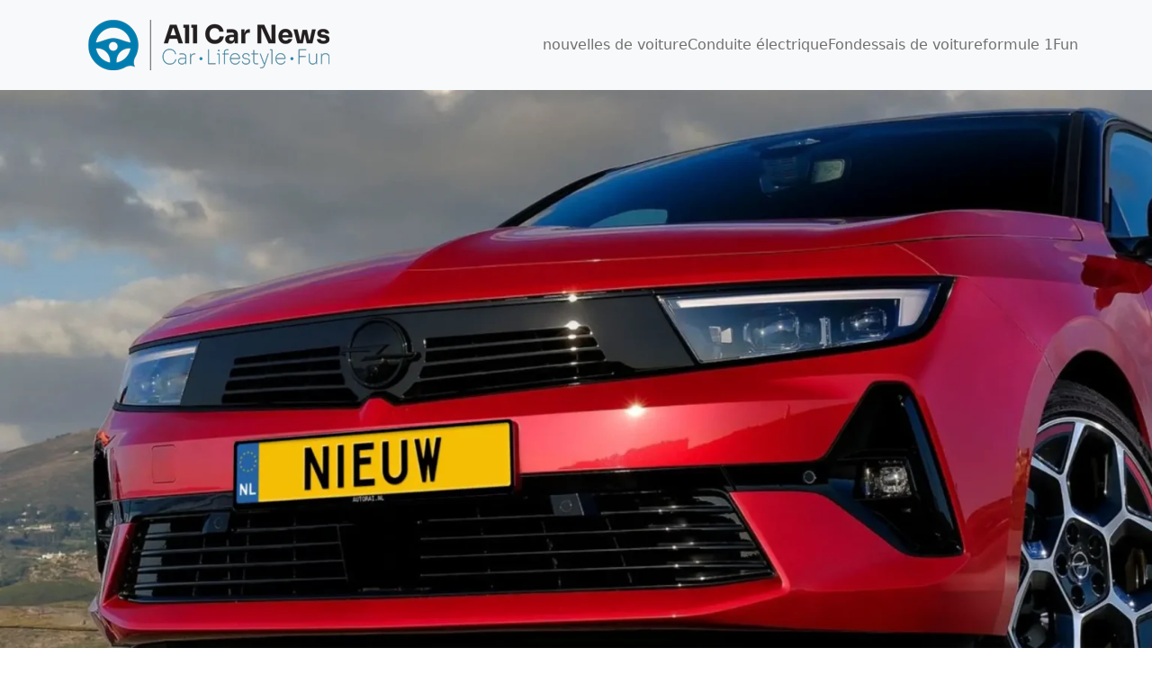

--- FILE ---
content_type: text/html; charset=UTF-8
request_url: https://all-car-news.com/fr/la-serie-de-plaques-dimmatriculation-actuelle-est-presque-terminee-ce-sera-la-nouvelle/
body_size: 15555
content:
<!DOCTYPE html><html lang="fr-FR"><head><meta charset="UTF-8"/>
<script>var __ezHttpConsent={setByCat:function(src,tagType,attributes,category,force,customSetScriptFn=null){var setScript=function(){if(force||window.ezTcfConsent[category]){if(typeof customSetScriptFn==='function'){customSetScriptFn();}else{var scriptElement=document.createElement(tagType);scriptElement.src=src;attributes.forEach(function(attr){for(var key in attr){if(attr.hasOwnProperty(key)){scriptElement.setAttribute(key,attr[key]);}}});var firstScript=document.getElementsByTagName(tagType)[0];firstScript.parentNode.insertBefore(scriptElement,firstScript);}}};if(force||(window.ezTcfConsent&&window.ezTcfConsent.loaded)){setScript();}else if(typeof getEzConsentData==="function"){getEzConsentData().then(function(ezTcfConsent){if(ezTcfConsent&&ezTcfConsent.loaded){setScript();}else{console.error("cannot get ez consent data");force=true;setScript();}});}else{force=true;setScript();console.error("getEzConsentData is not a function");}},};</script>
<script>var ezTcfConsent=window.ezTcfConsent?window.ezTcfConsent:{loaded:false,store_info:false,develop_and_improve_services:false,measure_ad_performance:false,measure_content_performance:false,select_basic_ads:false,create_ad_profile:false,select_personalized_ads:false,create_content_profile:false,select_personalized_content:false,understand_audiences:false,use_limited_data_to_select_content:false,};function getEzConsentData(){return new Promise(function(resolve){document.addEventListener("ezConsentEvent",function(event){var ezTcfConsent=event.detail.ezTcfConsent;resolve(ezTcfConsent);});});}</script>
<script>if(typeof _setEzCookies!=='function'){function _setEzCookies(ezConsentData){var cookies=window.ezCookieQueue;for(var i=0;i<cookies.length;i++){var cookie=cookies[i];if(ezConsentData&&ezConsentData.loaded&&ezConsentData[cookie.tcfCategory]){document.cookie=cookie.name+"="+cookie.value;}}}}
window.ezCookieQueue=window.ezCookieQueue||[];if(typeof addEzCookies!=='function'){function addEzCookies(arr){window.ezCookieQueue=[...window.ezCookieQueue,...arr];}}
addEzCookies([{name:"ezoab_264032",value:"mod11; Path=/; Domain=all-car-news.com; Max-Age=7200",tcfCategory:"store_info",isEzoic:"true",},{name:"ezosuibasgeneris-1",value:"659f6b1a-2e02-4f70-653f-c786d5312f45; Path=/; Domain=all-car-news.com; Expires=Wed, 27 Jan 2027 15:17:05 UTC; Secure; SameSite=None",tcfCategory:"understand_audiences",isEzoic:"true",}]);if(window.ezTcfConsent&&window.ezTcfConsent.loaded){_setEzCookies(window.ezTcfConsent);}else if(typeof getEzConsentData==="function"){getEzConsentData().then(function(ezTcfConsent){if(ezTcfConsent&&ezTcfConsent.loaded){_setEzCookies(window.ezTcfConsent);}else{console.error("cannot get ez consent data");_setEzCookies(window.ezTcfConsent);}});}else{console.error("getEzConsentData is not a function");_setEzCookies(window.ezTcfConsent);}</script><script type="text/javascript" data-ezscrex='false' data-cfasync='false'>window._ezaq = Object.assign({"edge_cache_status":11,"edge_response_time":2080,"url":"https://all-car-news.com/fr/la-serie-de-plaques-dimmatriculation-actuelle-est-presque-terminee-ce-sera-la-nouvelle/"}, typeof window._ezaq !== "undefined" ? window._ezaq : {});</script><script type="text/javascript" data-ezscrex='false' data-cfasync='false'>window._ezaq = Object.assign({"ab_test_id":"mod11"}, typeof window._ezaq !== "undefined" ? window._ezaq : {});window.__ez=window.__ez||{};window.__ez.tf={"NewBanger":"lazyload"};</script><script type="text/javascript" data-ezscrex='false' data-cfasync='false'>window.ezDisableAds = true;</script>
<script data-ezscrex='false' data-cfasync='false' data-pagespeed-no-defer>var __ez=__ez||{};__ez.stms=Date.now();__ez.evt={};__ez.script={};__ez.ck=__ez.ck||{};__ez.template={};__ez.template.isOrig=true;window.__ezScriptHost="//www.ezojs.com";__ez.queue=__ez.queue||function(){var e=0,i=0,t=[],n=!1,o=[],r=[],s=!0,a=function(e,i,n,o,r,s,a){var l=arguments.length>7&&void 0!==arguments[7]?arguments[7]:window,d=this;this.name=e,this.funcName=i,this.parameters=null===n?null:w(n)?n:[n],this.isBlock=o,this.blockedBy=r,this.deleteWhenComplete=s,this.isError=!1,this.isComplete=!1,this.isInitialized=!1,this.proceedIfError=a,this.fWindow=l,this.isTimeDelay=!1,this.process=function(){f("... func = "+e),d.isInitialized=!0,d.isComplete=!0,f("... func.apply: "+e);var i=d.funcName.split("."),n=null,o=this.fWindow||window;i.length>3||(n=3===i.length?o[i[0]][i[1]][i[2]]:2===i.length?o[i[0]][i[1]]:o[d.funcName]),null!=n&&n.apply(null,this.parameters),!0===d.deleteWhenComplete&&delete t[e],!0===d.isBlock&&(f("----- F'D: "+d.name),m())}},l=function(e,i,t,n,o,r,s){var a=arguments.length>7&&void 0!==arguments[7]?arguments[7]:window,l=this;this.name=e,this.path=i,this.async=o,this.defer=r,this.isBlock=t,this.blockedBy=n,this.isInitialized=!1,this.isError=!1,this.isComplete=!1,this.proceedIfError=s,this.fWindow=a,this.isTimeDelay=!1,this.isPath=function(e){return"/"===e[0]&&"/"!==e[1]},this.getSrc=function(e){return void 0!==window.__ezScriptHost&&this.isPath(e)&&"banger.js"!==this.name?window.__ezScriptHost+e:e},this.process=function(){l.isInitialized=!0,f("... file = "+e);var i=this.fWindow?this.fWindow.document:document,t=i.createElement("script");t.src=this.getSrc(this.path),!0===o?t.async=!0:!0===r&&(t.defer=!0),t.onerror=function(){var e={url:window.location.href,name:l.name,path:l.path,user_agent:window.navigator.userAgent};"undefined"!=typeof _ezaq&&(e.pageview_id=_ezaq.page_view_id);var i=encodeURIComponent(JSON.stringify(e)),t=new XMLHttpRequest;t.open("GET","//g.ezoic.net/ezqlog?d="+i,!0),t.send(),f("----- ERR'D: "+l.name),l.isError=!0,!0===l.isBlock&&m()},t.onreadystatechange=t.onload=function(){var e=t.readyState;f("----- F'D: "+l.name),e&&!/loaded|complete/.test(e)||(l.isComplete=!0,!0===l.isBlock&&m())},i.getElementsByTagName("head")[0].appendChild(t)}},d=function(e,i){this.name=e,this.path="",this.async=!1,this.defer=!1,this.isBlock=!1,this.blockedBy=[],this.isInitialized=!0,this.isError=!1,this.isComplete=i,this.proceedIfError=!1,this.isTimeDelay=!1,this.process=function(){}};function c(e,i,n,s,a,d,c,u,f){var m=new l(e,i,n,s,a,d,c,f);!0===u?o[e]=m:r[e]=m,t[e]=m,h(m)}function h(e){!0!==u(e)&&0!=s&&e.process()}function u(e){if(!0===e.isTimeDelay&&!1===n)return f(e.name+" blocked = TIME DELAY!"),!0;if(w(e.blockedBy))for(var i=0;i<e.blockedBy.length;i++){var o=e.blockedBy[i];if(!1===t.hasOwnProperty(o))return f(e.name+" blocked = "+o),!0;if(!0===e.proceedIfError&&!0===t[o].isError)return!1;if(!1===t[o].isComplete)return f(e.name+" blocked = "+o),!0}return!1}function f(e){var i=window.location.href,t=new RegExp("[?&]ezq=([^&#]*)","i").exec(i);"1"===(t?t[1]:null)&&console.debug(e)}function m(){++e>200||(f("let's go"),p(o),p(r))}function p(e){for(var i in e)if(!1!==e.hasOwnProperty(i)){var t=e[i];!0===t.isComplete||u(t)||!0===t.isInitialized||!0===t.isError?!0===t.isError?f(t.name+": error"):!0===t.isComplete?f(t.name+": complete already"):!0===t.isInitialized&&f(t.name+": initialized already"):t.process()}}function w(e){return"[object Array]"==Object.prototype.toString.call(e)}return window.addEventListener("load",(function(){setTimeout((function(){n=!0,f("TDELAY -----"),m()}),5e3)}),!1),{addFile:c,addFileOnce:function(e,i,n,o,r,s,a,l,d){t[e]||c(e,i,n,o,r,s,a,l,d)},addDelayFile:function(e,i){var n=new l(e,i,!1,[],!1,!1,!0);n.isTimeDelay=!0,f(e+" ...  FILE! TDELAY"),r[e]=n,t[e]=n,h(n)},addFunc:function(e,n,s,l,d,c,u,f,m,p){!0===c&&(e=e+"_"+i++);var w=new a(e,n,s,l,d,u,f,p);!0===m?o[e]=w:r[e]=w,t[e]=w,h(w)},addDelayFunc:function(e,i,n){var o=new a(e,i,n,!1,[],!0,!0);o.isTimeDelay=!0,f(e+" ...  FUNCTION! TDELAY"),r[e]=o,t[e]=o,h(o)},items:t,processAll:m,setallowLoad:function(e){s=e},markLoaded:function(e){if(e&&0!==e.length){if(e in t){var i=t[e];!0===i.isComplete?f(i.name+" "+e+": error loaded duplicate"):(i.isComplete=!0,i.isInitialized=!0)}else t[e]=new d(e,!0);f("markLoaded dummyfile: "+t[e].name)}},logWhatsBlocked:function(){for(var e in t)!1!==t.hasOwnProperty(e)&&u(t[e])}}}();__ez.evt.add=function(e,t,n){e.addEventListener?e.addEventListener(t,n,!1):e.attachEvent?e.attachEvent("on"+t,n):e["on"+t]=n()},__ez.evt.remove=function(e,t,n){e.removeEventListener?e.removeEventListener(t,n,!1):e.detachEvent?e.detachEvent("on"+t,n):delete e["on"+t]};__ez.script.add=function(e){var t=document.createElement("script");t.src=e,t.async=!0,t.type="text/javascript",document.getElementsByTagName("head")[0].appendChild(t)};__ez.dot=__ez.dot||{};__ez.queue.addFileOnce('/detroitchicago/boise.js', '/detroitchicago/boise.js?gcb=195-0&cb=5', true, [], true, false, true, false);__ez.queue.addFileOnce('/parsonsmaize/abilene.js', '/parsonsmaize/abilene.js?gcb=195-0&cb=e80eca0cdb', true, [], true, false, true, false);__ez.queue.addFileOnce('/parsonsmaize/mulvane.js', '/parsonsmaize/mulvane.js?gcb=195-0&cb=e75e48eec0', true, ['/parsonsmaize/abilene.js'], true, false, true, false);__ez.queue.addFileOnce('/detroitchicago/birmingham.js', '/detroitchicago/birmingham.js?gcb=195-0&cb=539c47377c', true, ['/parsonsmaize/abilene.js'], true, false, true, false);</script>
<script data-ezscrex="false" type="text/javascript" data-cfasync="false">window._ezaq = Object.assign({"ad_cache_level":0,"adpicker_placement_cnt":0,"ai_placeholder_cache_level":0,"ai_placeholder_placement_cnt":-1,"article_category":"Fond","domain":"all-car-news.com","domain_id":264032,"ezcache_level":0,"ezcache_skip_code":14,"has_bad_image":0,"has_bad_words":0,"is_sitespeed":0,"lt_cache_level":0,"publish_date":"2023-03-07","response_size":57934,"response_size_orig":52133,"response_time_orig":2069,"template_id":5,"url":"https://all-car-news.com/fr/la-serie-de-plaques-dimmatriculation-actuelle-est-presque-terminee-ce-sera-la-nouvelle/","word_count":0,"worst_bad_word_level":0}, typeof window._ezaq !== "undefined" ? window._ezaq : {});__ez.queue.markLoaded('ezaqBaseReady');</script>
<script type='text/javascript' data-ezscrex='false' data-cfasync='false'>
window.ezAnalyticsStatic = true;

function analyticsAddScript(script) {
	var ezDynamic = document.createElement('script');
	ezDynamic.type = 'text/javascript';
	ezDynamic.innerHTML = script;
	document.head.appendChild(ezDynamic);
}
function getCookiesWithPrefix() {
    var allCookies = document.cookie.split(';');
    var cookiesWithPrefix = {};

    for (var i = 0; i < allCookies.length; i++) {
        var cookie = allCookies[i].trim();

        for (var j = 0; j < arguments.length; j++) {
            var prefix = arguments[j];
            if (cookie.indexOf(prefix) === 0) {
                var cookieParts = cookie.split('=');
                var cookieName = cookieParts[0];
                var cookieValue = cookieParts.slice(1).join('=');
                cookiesWithPrefix[cookieName] = decodeURIComponent(cookieValue);
                break; // Once matched, no need to check other prefixes
            }
        }
    }

    return cookiesWithPrefix;
}
function productAnalytics() {
	var d = {"pr":[6],"omd5":"1642eca44fcfbe6a6a12e0b7460c8988","nar":"risk score"};
	d.u = _ezaq.url;
	d.p = _ezaq.page_view_id;
	d.v = _ezaq.visit_uuid;
	d.ab = _ezaq.ab_test_id;
	d.e = JSON.stringify(_ezaq);
	d.ref = document.referrer;
	d.c = getCookiesWithPrefix('active_template', 'ez', 'lp_');
	if(typeof ez_utmParams !== 'undefined') {
		d.utm = ez_utmParams;
	}

	var dataText = JSON.stringify(d);
	var xhr = new XMLHttpRequest();
	xhr.open('POST','/ezais/analytics?cb=1', true);
	xhr.onload = function () {
		if (xhr.status!=200) {
            return;
		}

        if(document.readyState !== 'loading') {
            analyticsAddScript(xhr.response);
            return;
        }

        var eventFunc = function() {
            if(document.readyState === 'loading') {
                return;
            }
            document.removeEventListener('readystatechange', eventFunc, false);
            analyticsAddScript(xhr.response);
        };

        document.addEventListener('readystatechange', eventFunc, false);
	};
	xhr.setRequestHeader('Content-Type','text/plain');
	xhr.send(dataText);
}
__ez.queue.addFunc("productAnalytics", "productAnalytics", null, true, ['ezaqBaseReady'], false, false, false, true);
</script><base href="https://all-car-news.com/fr/la-serie-de-plaques-dimmatriculation-actuelle-est-presque-terminee-ce-sera-la-nouvelle/"/>
	
	<meta http-equiv="X-UA-Compatible" content="IE=edge"/>
	<meta name="viewport" content="width=device-width, initial-scale=1.0"/>
	<meta name="robots" content="index, follow, max-image-preview:large, max-snippet:-1, max-video-preview:-1"/>
<link rel="alternate" hreflang="nl" href="https://all-car-news.com/huidige-kentekenserie-bijna-klaar-dit-wordt-de-nieuwe/"/>
<link rel="alternate" hreflang="en" href="https://all-car-news.com/en/current-license-plate-series-almost-finished-this-will-be-the-new-one/"/>
<link rel="alternate" hreflang="fr" href="https://all-car-news.com/fr/la-serie-de-plaques-dimmatriculation-actuelle-est-presque-terminee-ce-sera-la-nouvelle/"/>
<link rel="alternate" hreflang="de" href="https://all-car-news.com/de/die-aktuelle-kennzeichenserie-ist-fast-fertig-dies-wird-die-neue-sein/"/>
<link rel="alternate" hreflang="es" href="https://all-car-news.com/es/serie-de-matriculas-actual-casi-terminada-esta-sera-la-nueva/"/>
<link rel="alternate" hreflang="x-default" href="https://all-car-news.com/huidige-kentekenserie-bijna-klaar-dit-wordt-de-nieuwe/"/>

	<!-- This site is optimized with the Yoast SEO plugin v21.2 - https://yoast.com/wordpress/plugins/seo/ -->
	<title>La série de plaques d&#39;immatriculation actuelle est presque terminée, ce sera la nouvelle ! - All cars news</title>
	<link rel="canonical" href="https://all-car-news.com/fr/la-serie-de-plaques-dimmatriculation-actuelle-est-presque-terminee-ce-sera-la-nouvelle/"/>
	<meta property="og:locale" content="fr_FR"/>
	<meta property="og:type" content="article"/>
	<meta property="og:title" content="La série de plaques d&#39;immatriculation actuelle est presque terminée, ce sera la nouvelle ! - All cars news"/>
	<meta property="og:description" content="Introduction d&#39;une nouvelle série de plaques d&#39;immatriculation proche La série actuelle de plaques d&#39;immatriculation - introduite en 2019 - est sur le point d&#39;être terminée. Ainsi, le RDW peut se préparer à l&#39;introduction de la nouvelle série d&#39;enregistrements. Le RDW ne précise pas quand le passage à une nouvelle combinaison de plaques d&#39;immatriculation a lieu afin de ne pas affecter les ventes des véhicules concernés. Mais […]"/>
	<meta property="og:url" content="https://all-car-news.com/fr/la-serie-de-plaques-dimmatriculation-actuelle-est-presque-terminee-ce-sera-la-nouvelle/"/>
	<meta property="og:site_name" content="All cars news"/>
	<meta property="article:published_time" content="2023-03-07T10:38:05+00:00"/>
	<meta property="og:image" content="https://autorai.nl/wp-content/uploads/2023/03/nieuwe-kenteken-2023-foto2-1140x713.jpg"/>
	<meta name="twitter:card" content="summary_large_image"/>
	<meta name="twitter:label1" content="Durée de lecture estimée"/>
	<meta name="twitter:data1" content="3 minutes"/>
	<script type="application/ld+json" class="yoast-schema-graph">{"@context":"https://schema.org","@graph":[{"@type":"Article","@id":"https://all-car-news.com/fr/la-serie-de-plaques-dimmatriculation-actuelle-est-presque-terminee-ce-sera-la-nouvelle/#article","isPartOf":{"@id":"https://all-car-news.com/fr/la-serie-de-plaques-dimmatriculation-actuelle-est-presque-terminee-ce-sera-la-nouvelle/"},"author":{"name":"","@id":""},"headline":"La série de plaques d&rsquo;immatriculation actuelle est presque terminée, ce sera la nouvelle !","datePublished":"2023-03-07T10:38:05+00:00","dateModified":"2023-03-07T10:38:05+00:00","mainEntityOfPage":{"@id":"https://all-car-news.com/fr/la-serie-de-plaques-dimmatriculation-actuelle-est-presque-terminee-ce-sera-la-nouvelle/"},"wordCount":695,"publisher":{"@id":"https://all-car-news.com/fr/#organization"},"image":{"@id":"https://all-car-news.com/fr/la-serie-de-plaques-dimmatriculation-actuelle-est-presque-terminee-ce-sera-la-nouvelle/#primaryimage"},"thumbnailUrl":"https://all-car-news.com/wp-content/uploads/2023/03/nieuwe-kenteken-2023-foto3.webp","articleSection":["Fond","nouvelles de voiture"],"inLanguage":"fr-FR"},{"@type":"WebPage","@id":"https://all-car-news.com/fr/la-serie-de-plaques-dimmatriculation-actuelle-est-presque-terminee-ce-sera-la-nouvelle/","url":"https://all-car-news.com/fr/la-serie-de-plaques-dimmatriculation-actuelle-est-presque-terminee-ce-sera-la-nouvelle/","name":"La série de plaques d'immatriculation actuelle est presque terminée, ce sera la nouvelle ! - All cars news","isPartOf":{"@id":"https://all-car-news.com/fr/#website"},"primaryImageOfPage":{"@id":"https://all-car-news.com/fr/la-serie-de-plaques-dimmatriculation-actuelle-est-presque-terminee-ce-sera-la-nouvelle/#primaryimage"},"image":{"@id":"https://all-car-news.com/fr/la-serie-de-plaques-dimmatriculation-actuelle-est-presque-terminee-ce-sera-la-nouvelle/#primaryimage"},"thumbnailUrl":"https://all-car-news.com/wp-content/uploads/2023/03/nieuwe-kenteken-2023-foto3.webp","datePublished":"2023-03-07T10:38:05+00:00","dateModified":"2023-03-07T10:38:05+00:00","breadcrumb":{"@id":"https://all-car-news.com/fr/la-serie-de-plaques-dimmatriculation-actuelle-est-presque-terminee-ce-sera-la-nouvelle/#breadcrumb"},"inLanguage":"fr-FR","potentialAction":[{"@type":"ReadAction","target":["https://all-car-news.com/fr/la-serie-de-plaques-dimmatriculation-actuelle-est-presque-terminee-ce-sera-la-nouvelle/"]}]},{"@type":"ImageObject","inLanguage":"fr-FR","@id":"https://all-car-news.com/fr/la-serie-de-plaques-dimmatriculation-actuelle-est-presque-terminee-ce-sera-la-nouvelle/#primaryimage","url":"https://all-car-news.com/wp-content/uploads/2023/03/nieuwe-kenteken-2023-foto3.webp","contentUrl":"https://all-car-news.com/wp-content/uploads/2023/03/nieuwe-kenteken-2023-foto3.webp","width":1920,"height":1200},{"@type":"BreadcrumbList","@id":"https://all-car-news.com/fr/la-serie-de-plaques-dimmatriculation-actuelle-est-presque-terminee-ce-sera-la-nouvelle/#breadcrumb","itemListElement":[{"@type":"ListItem","position":1,"name":"Home","item":"https://all-car-news.com/fr/"},{"@type":"ListItem","position":2,"name":"La série de plaques d&rsquo;immatriculation actuelle est presque terminée, ce sera la nouvelle !"}]},{"@type":"WebSite","@id":"https://all-car-news.com/fr/#website","url":"https://all-car-news.com/fr/","name":"All cars news","description":"","publisher":{"@id":"https://all-car-news.com/fr/#organization"},"potentialAction":[{"@type":"SearchAction","target":{"@type":"EntryPoint","urlTemplate":"https://all-car-news.com/fr/?s={search_term_string}"},"query-input":"required name=search_term_string"}],"inLanguage":"fr-FR"},{"@type":"Organization","@id":"https://all-car-news.com/fr/#organization","name":"All cars news","url":"https://all-car-news.com/fr/","logo":{"@type":"ImageObject","inLanguage":"fr-FR","@id":"https://all-car-news.com/fr/#/schema/logo/image/","url":"https://all-car-news.com/wp-content/uploads/2022/02/CMYK-AllCarNews_LANDSCAPE_300px-1.png","contentUrl":"https://all-car-news.com/wp-content/uploads/2022/02/CMYK-AllCarNews_LANDSCAPE_300px-1.png","width":300,"height":100,"caption":"All cars news"},"image":{"@id":"https://all-car-news.com/fr/#/schema/logo/image/"}}]}</script>
	<!-- / Yoast SEO plugin. -->


<link rel="dns-prefetch" href="//www.googletagmanager.com"/>

<link rel="alternate" title="oEmbed (JSON)" type="application/json+oembed" href="https://all-car-news.com/fr/wp-json/oembed/1.0/embed?url=https%3A%2F%2Fall-car-news.com%2Ffr%2Fla-serie-de-plaques-dimmatriculation-actuelle-est-presque-terminee-ce-sera-la-nouvelle%2F"/>
<link rel="alternate" title="oEmbed (XML)" type="text/xml+oembed" href="https://all-car-news.com/fr/wp-json/oembed/1.0/embed?url=https%3A%2F%2Fall-car-news.com%2Ffr%2Fla-serie-de-plaques-dimmatriculation-actuelle-est-presque-terminee-ce-sera-la-nouvelle%2F&amp;format=xml"/>
<style id="wp-img-auto-sizes-contain-inline-css" type="text/css">
img:is([sizes=auto i],[sizes^="auto," i]){contain-intrinsic-size:3000px 1500px}
/*# sourceURL=wp-img-auto-sizes-contain-inline-css */
</style>
<style id="wp-emoji-styles-inline-css" type="text/css">

	img.wp-smiley, img.emoji {
		display: inline !important;
		border: none !important;
		box-shadow: none !important;
		height: 1em !important;
		width: 1em !important;
		margin: 0 0.07em !important;
		vertical-align: -0.1em !important;
		background: none !important;
		padding: 0 !important;
	}
/*# sourceURL=wp-emoji-styles-inline-css */
</style>
<link rel="stylesheet" id="wp-block-library-css" href="https://all-car-news.com/wp-includes/css/dist/block-library/style.min.css?ver=c6827507c163a36611bd33fbd87a8d88" type="text/css" media="all"/>
<style id="wp-block-group-inline-css" type="text/css">
.wp-block-group{box-sizing:border-box}:where(.wp-block-group.wp-block-group-is-layout-constrained){position:relative}
/*# sourceURL=https://all-car-news.com/wp-includes/blocks/group/style.min.css */
</style>
<style id="wp-block-group-theme-inline-css" type="text/css">
:where(.wp-block-group.has-background){padding:1.25em 2.375em}
/*# sourceURL=https://all-car-news.com/wp-includes/blocks/group/theme.min.css */
</style>
<style id="global-styles-inline-css" type="text/css">
:root{--wp--preset--aspect-ratio--square: 1;--wp--preset--aspect-ratio--4-3: 4/3;--wp--preset--aspect-ratio--3-4: 3/4;--wp--preset--aspect-ratio--3-2: 3/2;--wp--preset--aspect-ratio--2-3: 2/3;--wp--preset--aspect-ratio--16-9: 16/9;--wp--preset--aspect-ratio--9-16: 9/16;--wp--preset--color--black: #000;--wp--preset--color--cyan-bluish-gray: #abb8c3;--wp--preset--color--white: #fff;--wp--preset--color--pale-pink: #f78da7;--wp--preset--color--vivid-red: #cf2e2e;--wp--preset--color--luminous-vivid-orange: #ff6900;--wp--preset--color--luminous-vivid-amber: #fcb900;--wp--preset--color--light-green-cyan: #7bdcb5;--wp--preset--color--vivid-green-cyan: #00d084;--wp--preset--color--pale-cyan-blue: #8ed1fc;--wp--preset--color--vivid-cyan-blue: #0693e3;--wp--preset--color--vivid-purple: #9b51e0;--wp--preset--color--persian-blue: #292fdf;--wp--preset--color--light-wisteria: #BDABE5;--wp--preset--color--geraldine: #fd8b80;--wp--preset--color--chestnut: #bb4545;--wp--preset--color--supernova: #FDCF00;--wp--preset--color--mine-shaft: #333333;--wp--preset--gradient--vivid-cyan-blue-to-vivid-purple: linear-gradient(135deg,rgb(6,147,227) 0%,rgb(155,81,224) 100%);--wp--preset--gradient--light-green-cyan-to-vivid-green-cyan: linear-gradient(135deg,rgb(122,220,180) 0%,rgb(0,208,130) 100%);--wp--preset--gradient--luminous-vivid-amber-to-luminous-vivid-orange: linear-gradient(135deg,rgb(252,185,0) 0%,rgb(255,105,0) 100%);--wp--preset--gradient--luminous-vivid-orange-to-vivid-red: linear-gradient(135deg,rgb(255,105,0) 0%,rgb(207,46,46) 100%);--wp--preset--gradient--very-light-gray-to-cyan-bluish-gray: linear-gradient(135deg,rgb(238,238,238) 0%,rgb(169,184,195) 100%);--wp--preset--gradient--cool-to-warm-spectrum: linear-gradient(135deg,rgb(74,234,220) 0%,rgb(151,120,209) 20%,rgb(207,42,186) 40%,rgb(238,44,130) 60%,rgb(251,105,98) 80%,rgb(254,248,76) 100%);--wp--preset--gradient--blush-light-purple: linear-gradient(135deg,rgb(255,206,236) 0%,rgb(152,150,240) 100%);--wp--preset--gradient--blush-bordeaux: linear-gradient(135deg,rgb(254,205,165) 0%,rgb(254,45,45) 50%,rgb(107,0,62) 100%);--wp--preset--gradient--luminous-dusk: linear-gradient(135deg,rgb(255,203,112) 0%,rgb(199,81,192) 50%,rgb(65,88,208) 100%);--wp--preset--gradient--pale-ocean: linear-gradient(135deg,rgb(255,245,203) 0%,rgb(182,227,212) 50%,rgb(51,167,181) 100%);--wp--preset--gradient--electric-grass: linear-gradient(135deg,rgb(202,248,128) 0%,rgb(113,206,126) 100%);--wp--preset--gradient--midnight: linear-gradient(135deg,rgb(2,3,129) 0%,rgb(40,116,252) 100%);--wp--preset--font-size--small: 13px;--wp--preset--font-size--medium: 20px;--wp--preset--font-size--large: 36px;--wp--preset--font-size--x-large: 42px;--wp--preset--spacing--20: 0.44rem;--wp--preset--spacing--30: 0.67rem;--wp--preset--spacing--40: 1rem;--wp--preset--spacing--50: 1.5rem;--wp--preset--spacing--60: 2.25rem;--wp--preset--spacing--70: 3.38rem;--wp--preset--spacing--80: 5.06rem;--wp--preset--shadow--natural: 6px 6px 9px rgba(0, 0, 0, 0.2);--wp--preset--shadow--deep: 12px 12px 50px rgba(0, 0, 0, 0.4);--wp--preset--shadow--sharp: 6px 6px 0px rgba(0, 0, 0, 0.2);--wp--preset--shadow--outlined: 6px 6px 0px -3px rgb(255, 255, 255), 6px 6px rgb(0, 0, 0);--wp--preset--shadow--crisp: 6px 6px 0px rgb(0, 0, 0);}:where(.is-layout-flex){gap: 0.5em;}:where(.is-layout-grid){gap: 0.5em;}body .is-layout-flex{display: flex;}.is-layout-flex{flex-wrap: wrap;align-items: center;}.is-layout-flex > :is(*, div){margin: 0;}body .is-layout-grid{display: grid;}.is-layout-grid > :is(*, div){margin: 0;}:where(.wp-block-columns.is-layout-flex){gap: 2em;}:where(.wp-block-columns.is-layout-grid){gap: 2em;}:where(.wp-block-post-template.is-layout-flex){gap: 1.25em;}:where(.wp-block-post-template.is-layout-grid){gap: 1.25em;}.has-black-color{color: var(--wp--preset--color--black) !important;}.has-cyan-bluish-gray-color{color: var(--wp--preset--color--cyan-bluish-gray) !important;}.has-white-color{color: var(--wp--preset--color--white) !important;}.has-pale-pink-color{color: var(--wp--preset--color--pale-pink) !important;}.has-vivid-red-color{color: var(--wp--preset--color--vivid-red) !important;}.has-luminous-vivid-orange-color{color: var(--wp--preset--color--luminous-vivid-orange) !important;}.has-luminous-vivid-amber-color{color: var(--wp--preset--color--luminous-vivid-amber) !important;}.has-light-green-cyan-color{color: var(--wp--preset--color--light-green-cyan) !important;}.has-vivid-green-cyan-color{color: var(--wp--preset--color--vivid-green-cyan) !important;}.has-pale-cyan-blue-color{color: var(--wp--preset--color--pale-cyan-blue) !important;}.has-vivid-cyan-blue-color{color: var(--wp--preset--color--vivid-cyan-blue) !important;}.has-vivid-purple-color{color: var(--wp--preset--color--vivid-purple) !important;}.has-black-background-color{background-color: var(--wp--preset--color--black) !important;}.has-cyan-bluish-gray-background-color{background-color: var(--wp--preset--color--cyan-bluish-gray) !important;}.has-white-background-color{background-color: var(--wp--preset--color--white) !important;}.has-pale-pink-background-color{background-color: var(--wp--preset--color--pale-pink) !important;}.has-vivid-red-background-color{background-color: var(--wp--preset--color--vivid-red) !important;}.has-luminous-vivid-orange-background-color{background-color: var(--wp--preset--color--luminous-vivid-orange) !important;}.has-luminous-vivid-amber-background-color{background-color: var(--wp--preset--color--luminous-vivid-amber) !important;}.has-light-green-cyan-background-color{background-color: var(--wp--preset--color--light-green-cyan) !important;}.has-vivid-green-cyan-background-color{background-color: var(--wp--preset--color--vivid-green-cyan) !important;}.has-pale-cyan-blue-background-color{background-color: var(--wp--preset--color--pale-cyan-blue) !important;}.has-vivid-cyan-blue-background-color{background-color: var(--wp--preset--color--vivid-cyan-blue) !important;}.has-vivid-purple-background-color{background-color: var(--wp--preset--color--vivid-purple) !important;}.has-black-border-color{border-color: var(--wp--preset--color--black) !important;}.has-cyan-bluish-gray-border-color{border-color: var(--wp--preset--color--cyan-bluish-gray) !important;}.has-white-border-color{border-color: var(--wp--preset--color--white) !important;}.has-pale-pink-border-color{border-color: var(--wp--preset--color--pale-pink) !important;}.has-vivid-red-border-color{border-color: var(--wp--preset--color--vivid-red) !important;}.has-luminous-vivid-orange-border-color{border-color: var(--wp--preset--color--luminous-vivid-orange) !important;}.has-luminous-vivid-amber-border-color{border-color: var(--wp--preset--color--luminous-vivid-amber) !important;}.has-light-green-cyan-border-color{border-color: var(--wp--preset--color--light-green-cyan) !important;}.has-vivid-green-cyan-border-color{border-color: var(--wp--preset--color--vivid-green-cyan) !important;}.has-pale-cyan-blue-border-color{border-color: var(--wp--preset--color--pale-cyan-blue) !important;}.has-vivid-cyan-blue-border-color{border-color: var(--wp--preset--color--vivid-cyan-blue) !important;}.has-vivid-purple-border-color{border-color: var(--wp--preset--color--vivid-purple) !important;}.has-vivid-cyan-blue-to-vivid-purple-gradient-background{background: var(--wp--preset--gradient--vivid-cyan-blue-to-vivid-purple) !important;}.has-light-green-cyan-to-vivid-green-cyan-gradient-background{background: var(--wp--preset--gradient--light-green-cyan-to-vivid-green-cyan) !important;}.has-luminous-vivid-amber-to-luminous-vivid-orange-gradient-background{background: var(--wp--preset--gradient--luminous-vivid-amber-to-luminous-vivid-orange) !important;}.has-luminous-vivid-orange-to-vivid-red-gradient-background{background: var(--wp--preset--gradient--luminous-vivid-orange-to-vivid-red) !important;}.has-very-light-gray-to-cyan-bluish-gray-gradient-background{background: var(--wp--preset--gradient--very-light-gray-to-cyan-bluish-gray) !important;}.has-cool-to-warm-spectrum-gradient-background{background: var(--wp--preset--gradient--cool-to-warm-spectrum) !important;}.has-blush-light-purple-gradient-background{background: var(--wp--preset--gradient--blush-light-purple) !important;}.has-blush-bordeaux-gradient-background{background: var(--wp--preset--gradient--blush-bordeaux) !important;}.has-luminous-dusk-gradient-background{background: var(--wp--preset--gradient--luminous-dusk) !important;}.has-pale-ocean-gradient-background{background: var(--wp--preset--gradient--pale-ocean) !important;}.has-electric-grass-gradient-background{background: var(--wp--preset--gradient--electric-grass) !important;}.has-midnight-gradient-background{background: var(--wp--preset--gradient--midnight) !important;}.has-small-font-size{font-size: var(--wp--preset--font-size--small) !important;}.has-medium-font-size{font-size: var(--wp--preset--font-size--medium) !important;}.has-large-font-size{font-size: var(--wp--preset--font-size--large) !important;}.has-x-large-font-size{font-size: var(--wp--preset--font-size--x-large) !important;}
/*# sourceURL=global-styles-inline-css */
</style>

<style id="classic-theme-styles-inline-css" type="text/css">
/*! This file is auto-generated */
.wp-block-button__link{color:#fff;background-color:#32373c;border-radius:9999px;box-shadow:none;text-decoration:none;padding:calc(.667em + 2px) calc(1.333em + 2px);font-size:1.125em}.wp-block-file__button{background:#32373c;color:#fff;text-decoration:none}
/*# sourceURL=/wp-includes/css/classic-themes.min.css */
</style>
<link rel="stylesheet" id="wpml-blocks-css" href="https://all-car-news.com/wp-content/plugins/sitepress-multilingual-cms/dist/css/blocks/styles.css?ver=4.6.6" type="text/css" media="all"/>
<link rel="stylesheet" id="wpml-legacy-horizontal-list-0-css" href="https://all-car-news.com/wp-content/plugins/sitepress-multilingual-cms/templates/language-switchers/legacy-list-horizontal/style.min.css?ver=1" type="text/css" media="all"/>
<style id="wpml-legacy-horizontal-list-0-inline-css" type="text/css">
.wpml-ls-statics-footer a, .wpml-ls-statics-footer .wpml-ls-sub-menu a, .wpml-ls-statics-footer .wpml-ls-sub-menu a:link, .wpml-ls-statics-footer li:not(.wpml-ls-current-language) .wpml-ls-link, .wpml-ls-statics-footer li:not(.wpml-ls-current-language) .wpml-ls-link:link {color:#444444;background-color:#ffffff;}.wpml-ls-statics-footer a, .wpml-ls-statics-footer .wpml-ls-sub-menu a:hover,.wpml-ls-statics-footer .wpml-ls-sub-menu a:focus, .wpml-ls-statics-footer .wpml-ls-sub-menu a:link:hover, .wpml-ls-statics-footer .wpml-ls-sub-menu a:link:focus {color:#000000;background-color:#eeeeee;}.wpml-ls-statics-footer .wpml-ls-current-language > a {color:#444444;background-color:#ffffff;}.wpml-ls-statics-footer .wpml-ls-current-language:hover>a, .wpml-ls-statics-footer .wpml-ls-current-language>a:focus {color:#000000;background-color:#eeeeee;}
/*# sourceURL=wpml-legacy-horizontal-list-0-inline-css */
</style>
<link rel="stylesheet" id="n11-starter-css-css" href="https://all-car-news.com/wp-content/themes/bn11wpsp-parent-theme/public/main.css?ver=1676301299" type="text/css" media="all"/>
<script type="text/javascript" id="wpml-cookie-js-extra">
/* <![CDATA[ */
var wpml_cookies = {"wp-wpml_current_language":{"value":"fr","expires":1,"path":"/"}};
var wpml_cookies = {"wp-wpml_current_language":{"value":"fr","expires":1,"path":"/"}};
//# sourceURL=wpml-cookie-js-extra
/* ]]> */
</script>
<script type="text/javascript" src="https://all-car-news.com/wp-content/plugins/sitepress-multilingual-cms/res/js/cookies/language-cookie.js?ver=4.6.6" id="wpml-cookie-js"></script>
<script type="text/javascript" src="https://all-car-news.com/wp-includes/js/jquery/jquery.min.js?ver=3.7.1" id="jquery-core-js"></script>
<script type="text/javascript" src="https://all-car-news.com/wp-includes/js/jquery/jquery-migrate.min.js?ver=3.4.1" id="jquery-migrate-js"></script>

<!-- Extrait Google Analytics ajouté par Site Kit -->
<script type="text/javascript" src="https://www.googletagmanager.com/gtag/js?id=UA-196599627-1" id="google_gtagjs-js" async=""></script>
<script type="text/javascript" id="google_gtagjs-js-after">
/* <![CDATA[ */
window.dataLayer = window.dataLayer || [];function gtag(){dataLayer.push(arguments);}
gtag('set', 'linker', {"domains":["all-car-news.com"]} );
gtag("js", new Date());
gtag("set", "developer_id.dZTNiMT", true);
gtag("config", "UA-196599627-1", {"anonymize_ip":true});
gtag("config", "G-8ZLB0SE728");
//# sourceURL=google_gtagjs-js-after
/* ]]> */
</script>

<!-- Arrêter l'extrait Google Analytics ajouté par Site Kit -->
<link rel="https://api.w.org/" href="https://all-car-news.com/fr/wp-json/"/><link rel="alternate" title="JSON" type="application/json" href="https://all-car-news.com/fr/wp-json/wp/v2/posts/132706"/><meta name="generator" content="WPML ver:4.6.6 stt:37,1,4,3,2;"/>
<meta name="generator" content="Site Kit by Google 1.110.0"/><link rel="icon" href="https://all-car-news.com/wp-content/uploads/2023/02/cropped-favicon-autorai-96-32x32.png" sizes="32x32"/>
<link rel="icon" href="https://all-car-news.com/wp-content/uploads/2023/02/cropped-favicon-autorai-96-192x192.png" sizes="192x192"/>
<link rel="apple-touch-icon" href="https://all-car-news.com/wp-content/uploads/2023/02/cropped-favicon-autorai-96-180x180.png"/>
<meta name="msapplication-TileImage" content="https://all-car-news.com/wp-content/uploads/2023/02/cropped-favicon-autorai-96-270x270.png"/>
<script type='text/javascript'>
var ezoTemplate = 'orig_site';
var ezouid = '1';
var ezoFormfactor = '1';
</script><script data-ezscrex="false" type='text/javascript'>
var soc_app_id = '0';
var did = 264032;
var ezdomain = 'all-car-news.com';
var ezoicSearchable = 1;
</script></head>

<body class="wp-singular post-template-default single single-post postid-132706 single-format-standard wp-custom-logo wp-embed-responsive wp-theme-bn11wpsp-parent-theme">

<div class="header-wrapper bg-light">
	<header class="container">
					<a href="https://all-car-news.com/fr/" class="custom-logo-link" rel="home"><img width="300" height="100" src="https://all-car-news.com/wp-content/uploads/2022/02/CMYK-AllCarNews_LANDSCAPE_300px-1.png" class="custom-logo" alt="All cars news" decoding="async"/></a>		
		<div class="menu-container"><ul id="menu-menu" class="menu"><li id="menu-item-115901" class="menu-item menu-item-type-taxonomy menu-item-object-category menu-item-115901"><a href="https://all-car-news.com/fr/nouvelles-de-voiture/">nouvelles de voiture</a></li>
<li id="menu-item-131766" class="menu-item menu-item-type-taxonomy menu-item-object-category menu-item-131766"><a href="https://all-car-news.com/fr/conduite-electrique/">Conduite électrique</a></li>
<li id="menu-item-131762" class="menu-item menu-item-type-taxonomy menu-item-object-category menu-item-131762"><a href="https://all-car-news.com/fr/fond/">Fond</a></li>
<li id="menu-item-131763" class="menu-item menu-item-type-taxonomy menu-item-object-category menu-item-131763"><a href="https://all-car-news.com/fr/essais-de-voiture/">essais de voiture</a></li>
<li id="menu-item-131764" class="menu-item menu-item-type-taxonomy menu-item-object-category menu-item-131764"><a href="https://all-car-news.com/fr/formule-1-fr/">formule 1</a></li>
<li id="menu-item-131765" class="menu-item menu-item-type-taxonomy menu-item-object-category menu-item-131765"><a href="https://all-car-news.com/fr/fun-fr/">Fun</a></li>
</ul></div>
		<div class="mobile">
			<span class="bar"></span>
			<span class="bar"></span>
			<span class="bar"></span>
		</div>
	</header>
</div>

	<div class="subpage-img">
		<img width="1920" height="1200" src="https://all-car-news.com/wp-content/uploads/2023/03/nieuwe-kenteken-2023-foto3.webp" class="attachment-page-header size-page-header wp-post-image" alt="" decoding="async" fetchpriority="high" srcset="https://all-car-news.com/wp-content/uploads/2023/03/nieuwe-kenteken-2023-foto3.webp 1920w, https://all-car-news.com/wp-content/uploads/2023/03/nieuwe-kenteken-2023-foto3-300x188.webp 300w, https://all-car-news.com/wp-content/uploads/2023/03/nieuwe-kenteken-2023-foto3-1024x640.webp 1024w, https://all-car-news.com/wp-content/uploads/2023/03/nieuwe-kenteken-2023-foto3-768x480.webp 768w, https://all-car-news.com/wp-content/uploads/2023/03/nieuwe-kenteken-2023-foto3-1536x960.webp 1536w" sizes="(max-width: 1920px) 100vw, 1920px"/>	</div>

<main class="main">
						<div class="py-3">
									<a href="https://all-car-news.com/fr/fond/" class="badge bg-light text-dark">
						<i class="fa fa-fw fa-tag"></i>
						Fond					</a>
									<a href="https://all-car-news.com/fr/nouvelles-de-voiture/" class="badge bg-light text-dark">
						<i class="fa fa-fw fa-tag"></i>
						nouvelles de voiture					</a>
							</div>
			<h1>La série de plaques d’immatriculation actuelle est presque terminée, ce sera la nouvelle !</h1>
			<div class="py-3 border-bottom">
				<div class="d-flex">
					<div>
						<i class="fa fa-fw fa-calendar"></i>
						mars 7, 2023					</div>

					
				</div>
											</div>
						<div class="py-3">
				<h2>Introduction imminente d’une nouvelle série de plaques d’immatriculation</h2>
<p>La série actuelle de plaques d’immatriculation – <a href="https://autorai.nl/nieuwe-kentekenserie-nabij-invoering-in-2019/">introduite en 2019</a> – est en voie d’achèvement. Ainsi, le RDW peut se préparer à l’introduction de la nouvelle série d’enregistrements. Le RDW ne précise pas quand le passage à une nouvelle combinaison de plaques d’immatriculation a lieu afin de ne pas affecter les ventes des véhicules concernés. Mais il ne fait aucun doute que la série actuelle – constituée de la combinaison X-999-XX – est en voie d’achèvement.</p><!-- Ezoic - wp_under_page_title - under_page_title --><div id="ezoic-pub-ad-placeholder-117" data-inserter-version="2"></div><!-- End Ezoic - wp_under_page_title - under_page_title -->
<h2>Il ne reste que S, T, X et Z</h2>
<p>Au moment de la rédaction du présent document, le RDW délivre des plaques d’immatriculation portant la lettre « S ». Cette lettre passe littéralement à toute vitesse. Après le S, les combinaisons de plaques d’immatriculation avec les initiales T, X et Z suivront, donc encore quelques lettres et le tour sera joué.</p>
<h2>Nouveau numéro d’immatriculation série 2023</h2>
<p>Mais à quoi ressemblera la nouvelle gamme de plaques d’immatriculation ? Nous connaissons la réponse à cette question. Dans un avenir proche, les voitures particulières nouvellement immatriculées recevront un numéro d’immatriculation comportant la combinaison XXX-99-X. Donc trois lettres, deux chiffres et une autre lettre à la fin. Le RDW appelle cela la 11e série de plaques d’immatriculation pour les voitures particulières.</p><!-- Ezoic - wp_under_first_paragraph - under_first_paragraph --><div id="ezoic-pub-ad-placeholder-125" data-inserter-version="2"></div><!-- End Ezoic - wp_under_first_paragraph - under_first_paragraph -->
<figure class="wp-block-image size-content"><img decoding="async" loading="lazy" width="1140" height="713" src="https://autorai.nl/wp-content/uploads/2023/03/nieuwe-kenteken-2023-foto2-1140x713.jpg" alt="Nouvelle série de plaques d&#39;immatriculation 2023" class="wp-image-152810"/></figure>
<h3>Les consonnes suivantes sont autorisées</h3>
<p>Les consonnes suivantes sont <a href="https://www.rdw.nl/particulier/voertuigen/auto/de-kentekenplaat/cijfers-en-letters-op-de-kentekenplaat#:~:text=Verboden%20lettercombinaties&amp;text=De%20letter%20C%20en%20Q,%2C%20PVV%2C%20SGP%20en%20VVD." target="_blank" rel="noreferrer noopener">autorisées</a> pour les voitures particulières : G, H, J, K, L, N, P, R, S, T, X et Z. À partir de la série de numéros d’immatriculation 11, les consonnes L et T ne sont plus utilisées pour les voitures particulières.</p>
<h2>Futures séries de plaques d’immatriculation</h2>
<p>Lorsque la série 11 sera achevée – ce qui prendra plusieurs années – le RDW disposera également de la série d’enregistrements suivante. Successivement, ce sont X-99-XXX, 9-XX-999 et 999-XX-9. La combinaison de la plaque d’immatriculation par la suite n’est pas encore connue.</p>
<h2>Important</h2>
<p>Note importante du RDW. « S’il y a une nouvelle combinaison de plaques d’immatriculation, cela ne signifie pas qu’immédiatement tous les types de véhicules obtiendront également cette combinaison. Les séries qui contiennent les moteurs, par exemple, seront d’abord ‘remplies’ avant que nous passions à la nouvelle combinaison de plaques d’immatriculation. »</p><!-- Ezoic - wp_under_second_paragraph - under_second_paragraph --><div id="ezoic-pub-ad-placeholder-126" data-inserter-version="2"></div><!-- End Ezoic - wp_under_second_paragraph - under_second_paragraph -->
<h3>C et Q ne peuvent pas</h3>
<p>Depuis la combinaison de plaques 4, aucune voyelle n’est utilisée dans la plaque d’immatriculation, sauf pour la plaque d’immatriculation de la remorque. Les lettres C et Q ressemblent trop à un zéro et ne sont pas utilisées pour cette raison. Les combinaisons de lettres suivantes sont interdites : GVD, KKK, KVT, LPF, NSB, PKK, PSV, TBS, SS et SD (également pas dans les combinaisons de lettres avec 3 lettres), PVV, SGP et VVD.</p>
<h2>Bonnes combinaisons</h2>
<p>Cela laisse beaucoup de combinaisons agréables qui sont autorisées, d’ailleurs, pensez à BKR, D66, DDR, GFT, GGD, GGZ, GHB, KGB, NVT, PGB, VNL, XXL, XXS et XXX. Les combinaisons de chiffres 13 et 666 sont également autorisées. BHV, BNN, DHL, GPS, JPG, JSF, KPN, KVK, NLD, NTX, PDF, PPT, RTL, RTV, SBS, SNS, TNT, TVR, TXT, VHS et VVV sont d’autres exemples de combinaisons de plaques d’immatriculation légales.</p>
<h2>Historique des numéros d’immatriculation aux Pays-Bas</h2>
<p>Les Pays-Bas ont introduit les plaques d’immatriculation après la France et l’Allemagne en 1898. Le premier badge portait le numéro 1. Quelques années plus tard, un système a été introduit avec plaques d’immatriculation par province. Au début des années 1950, la série de combinaisons nationales de lettres et de chiffres, telles que nous les connaissons aujourd’hui, a commencé.</p><!-- Ezoic - wp_mid_content - mid_content --><div id="ezoic-pub-ad-placeholder-127" data-inserter-version="2"></div><!-- End Ezoic - wp_mid_content - mid_content -->
<h3>Numéro de série – année d’introduction pour les voitures particulières – série de numéros d’immatriculation</h3>
<p>Série 1 – 1951 – XX-99-99<br/>2 – 1965 – 99-99-XX<br/>3 – 1973 – 99-XX-99<br/>4 – 1978 – XX-99-XX<br/>5 – 1991 – XX-XX-99<br/>6 – 2000 – 99-XX-XX<br/>7 – 2008 – 99-XXX-9<br/>8 – 2013 – 9-XXX-99<br/>9 – 2015 – XX-999-X<br/>10 – 2019 – X-999-XX<br/>11 – au cours de l’année 2023 – XXX-99-X<br/>12 – ? ? – X-99-XXX<br/>13 – ? ? – 9-XX-999<br/>14 – ? ? – 999-XX-9</p>
<p></p>
<figure class="wp-block-image size-content"><img decoding="async" loading="lazy" width="1140" height="713" src="https://autorai.nl/wp-content/uploads/2023/03/nieuwe-kenteken-2023-foto-1140x713.jpg" alt="Nouvelle série de plaques d&#39;immatriculation 2023" class="wp-image-152806"/></figure>
			</div>

			
			</main>


<aside class="recent-news alignwide">
	<section class="mt-3 mb-4 mt-m-4 mb-m-5 mt-l-5 mb-l-6">
		<h2 class="section-title large">Articles récents</h2>

		<div class="my-2">
			<div class="loopgrid">
								
				<a href="https://all-car-news.com/fr/cette-voiture-de-sport-electrique-sera-commercialisee-a-1-000-exemplaires-en-europe/" class="loopgrid-item post-160953 post type-post status-publish format-standard has-post-thumbnail hentry category-nouvelles-de-voiture">
					<img width="960" height="540" src="https://all-car-news.com/wp-content/uploads/2026/01/SC01_01-8-960x540.jpg" class="attachment-post-thumbnail size-post-thumbnail wp-post-image" alt="" decoding="async" loading="lazy"/>					<div class="loopgrid-body">
						<h3 class="posttitle">Cette voiture de sport électrique sera commercialisée à 1 000 exemplaires en Europe.</h3>
					</div>
				</a>
				
				<a href="https://all-car-news.com/fr/voici-le-nouveau-logo-de-honda/" class="loopgrid-item post-160943 post type-post status-publish format-standard has-post-thumbnail hentry category-nouvelles-de-voiture">
					<img width="960" height="540" src="https://all-car-news.com/wp-content/uploads/2026/01/nieuwe-honda-logo-blur-960x540.jpg" class="attachment-post-thumbnail size-post-thumbnail wp-post-image" alt="" decoding="async" loading="lazy"/>					<div class="loopgrid-body">
						<h3 class="posttitle">Voici le nouveau logo de Honda</h3>
					</div>
				</a>
				
				<a href="https://all-car-news.com/fr/tesla-detrone-la-marque-de-ve-la-plus-populaire-en-europe/" class="loopgrid-item post-160900 post type-post status-publish format-standard has-post-thumbnail hentry category-nouvelles-de-voiture">
					<img width="960" height="540" src="https://all-car-news.com/wp-content/uploads/2026/01/MY2025-Tesla-Model-Y-960x540.jpg" class="attachment-post-thumbnail size-post-thumbnail wp-post-image" alt="" decoding="async" loading="lazy"/>					<div class="loopgrid-body">
						<h3 class="posttitle">Tesla détrône la marque de VE la plus populaire en Europe</h3>
					</div>
				</a>
				
				<a href="https://all-car-news.com/fr/20-points-forts-pour-mercedes-benz-en-2026/" class="loopgrid-item post-160881 post type-post status-publish format-standard has-post-thumbnail hentry category-fond category-nouvelles-de-voiture">
					<img width="960" height="540" src="https://all-car-news.com/wp-content/uploads/2026/01/mercedes-benz-2026-anniversary-960x540.jpg" class="attachment-post-thumbnail size-post-thumbnail wp-post-image" alt="" decoding="async" loading="lazy"/>					<div class="loopgrid-body">
						<h3 class="posttitle">20 points forts pour Mercedes-Benz en 2026</h3>
					</div>
				</a>
				
				<a href="https://all-car-news.com/fr/que-faire-si-vous-etes-un-automobiliste-renverse-par-un-autre-usager-de-la-route/" class="loopgrid-item post-160835 post type-post status-publish format-standard has-post-thumbnail hentry category-nouvelles-de-voiture">
					<img width="960" height="540" src="https://all-car-news.com/wp-content/uploads/2025/09/ongeluk-crash-autorai-960x540.jpg" class="attachment-post-thumbnail size-post-thumbnail wp-post-image" alt="" decoding="async" loading="lazy"/>					<div class="loopgrid-body">
						<h3 class="posttitle">Que faire si vous êtes un automobiliste renversé par un autre usager de la route ?</h3>
					</div>
				</a>
				
				<a href="https://all-car-news.com/fr/ram-1500-srt-trx-2027-on-le-verra-sans-doute-aux-pays-bas-avec-des-plaques-dimmatriculation-grises/" class="loopgrid-item post-160830 post type-post status-publish format-standard has-post-thumbnail hentry category-nouvelles-de-voiture">
					<img width="960" height="540" src="https://all-car-news.com/wp-content/uploads/2026/01/ram-1500-srt-trx-20271-960x540.jpg" class="attachment-post-thumbnail size-post-thumbnail wp-post-image" alt="" decoding="async" loading="lazy"/>					<div class="loopgrid-body">
						<h3 class="posttitle">RAM 1500 SRT TRX (2027) : on le verra sans doute aux Pays-Bas avec des plaques d’immatriculation grises.</h3>
					</div>
				</a>
				
				<a href="https://all-car-news.com/fr/article-opel-grandland-electric-awd-2026-le-modele-haut-de-gamme-avec-325-ch/" class="loopgrid-item post-160813 post type-post status-publish format-standard has-post-thumbnail hentry category-essais-de-voiture category-nouvelles-de-voiture">
					<img width="960" height="540" src="https://all-car-news.com/wp-content/uploads/2026/01/opel-grandland-electric-awd-review-2025-foto7-960x540.jpg" class="attachment-post-thumbnail size-post-thumbnail wp-post-image" alt="" decoding="async" loading="lazy"/>					<div class="loopgrid-body">
						<h3 class="posttitle">Article – Opel Grandland Electric AWD (2026), le modèle haut de gamme avec 325 ch</h3>
					</div>
				</a>
				
				<a href="https://all-car-news.com/fr/voici-le-nouveau-concurrent-de-lev9-et-de-la-ioniq-9-skoda-peaq/" class="loopgrid-item post-160754 post type-post status-publish format-standard has-post-thumbnail hentry category-electrique category-nouvelles-de-voiture">
					<img width="960" height="540" src="https://all-car-news.com/wp-content/uploads/2026/01/AutoRAI_Skoda_Peaq_VIsion_Concept_-960x540.jpg" class="attachment-post-thumbnail size-post-thumbnail wp-post-image" alt="" decoding="async" loading="lazy" srcset="https://all-car-news.com/wp-content/uploads/2026/01/AutoRAI_Skoda_Peaq_VIsion_Concept_-960x540.jpg 960w, https://all-car-news.com/wp-content/uploads/2026/01/AutoRAI_Skoda_Peaq_VIsion_Concept_-300x169.jpg 300w, https://all-car-news.com/wp-content/uploads/2026/01/AutoRAI_Skoda_Peaq_VIsion_Concept_-1024x576.jpg 1024w, https://all-car-news.com/wp-content/uploads/2026/01/AutoRAI_Skoda_Peaq_VIsion_Concept_-768x432.jpg 768w, https://all-car-news.com/wp-content/uploads/2026/01/AutoRAI_Skoda_Peaq_VIsion_Concept_-1536x864.jpg 1536w, https://all-car-news.com/wp-content/uploads/2026/01/AutoRAI_Skoda_Peaq_VIsion_Concept_.jpg 1920w" sizes="auto, (max-width: 960px) 100vw, 960px"/>					<div class="loopgrid-body">
						<h3 class="posttitle">Voici le nouveau concurrent de l’EV9 et de la Ioniq 9 – Skoda Peaq</h3>
					</div>
				</a>
				
				<a href="https://all-car-news.com/fr/rallye-dakar-etat-des-lieux-des-concurrents-neerlandais-dans-le-desert/" class="loopgrid-item post-160725 post type-post status-publish format-standard has-post-thumbnail hentry category-nouvelles-de-voiture">
					<img width="960" height="540" src="https://all-car-news.com/wp-content/uploads/2026/01/AutoRAI_Dakar_2026_Tussenstand-960x540.jpg" class="attachment-post-thumbnail size-post-thumbnail wp-post-image" alt="" decoding="async" loading="lazy" srcset="https://all-car-news.com/wp-content/uploads/2026/01/AutoRAI_Dakar_2026_Tussenstand-960x540.jpg 960w, https://all-car-news.com/wp-content/uploads/2026/01/AutoRAI_Dakar_2026_Tussenstand-300x169.jpg 300w, https://all-car-news.com/wp-content/uploads/2026/01/AutoRAI_Dakar_2026_Tussenstand-1024x576.jpg 1024w, https://all-car-news.com/wp-content/uploads/2026/01/AutoRAI_Dakar_2026_Tussenstand-768x432.jpg 768w, https://all-car-news.com/wp-content/uploads/2026/01/AutoRAI_Dakar_2026_Tussenstand-1536x864.jpg 1536w, https://all-car-news.com/wp-content/uploads/2026/01/AutoRAI_Dakar_2026_Tussenstand.jpg 1920w" sizes="auto, (max-width: 960px) 100vw, 960px"/>					<div class="loopgrid-body">
						<h3 class="posttitle">Rallye Dakar : état des lieux des concurrents néerlandais dans le désert</h3>
					</div>
				</a>
				
				<a href="https://all-car-news.com/fr/la-ou-la-douceur-nest-pas-un-probleme-mais-lidee-meme-li-c-e-2026/" class="loopgrid-item post-160665 post type-post status-publish format-standard has-post-thumbnail hentry category-fond">
					<img width="960" height="540" src="https://all-car-news.com/wp-content/uploads/2026/01/AutoRAI_THE_ICE_St_Moritz_6-960x540.jpg" class="attachment-post-thumbnail size-post-thumbnail wp-post-image" alt="" decoding="async" loading="lazy" srcset="https://all-car-news.com/wp-content/uploads/2026/01/AutoRAI_THE_ICE_St_Moritz_6-960x540.jpg 960w, https://all-car-news.com/wp-content/uploads/2026/01/AutoRAI_THE_ICE_St_Moritz_6-300x169.jpg 300w, https://all-car-news.com/wp-content/uploads/2026/01/AutoRAI_THE_ICE_St_Moritz_6-1024x576.jpg 1024w, https://all-car-news.com/wp-content/uploads/2026/01/AutoRAI_THE_ICE_St_Moritz_6-768x432.jpg 768w, https://all-car-news.com/wp-content/uploads/2026/01/AutoRAI_THE_ICE_St_Moritz_6-1536x864.jpg 1536w, https://all-car-news.com/wp-content/uploads/2026/01/AutoRAI_THE_ICE_St_Moritz_6.jpg 1920w" sizes="auto, (max-width: 960px) 100vw, 960px"/>					<div class="loopgrid-body">
						<h3 class="posttitle">Là où la douceur n’est pas un problème, mais l’idée même – L’I.C.E. 2026</h3>
					</div>
				</a>
				
				<a href="https://all-car-news.com/fr/verge-ts-pro-avec-une-portee-de-600-km/" class="loopgrid-item post-160644 post type-post status-publish format-standard has-post-thumbnail hentry category-nouvelles-de-voiture">
					<img width="960" height="540" src="https://all-car-news.com/wp-content/uploads/2026/01/image002-960x540.jpg" class="attachment-post-thumbnail size-post-thumbnail wp-post-image" alt="" decoding="async" loading="lazy"/>					<div class="loopgrid-body">
						<h3 class="posttitle">Verge TS Pro avec une portée de 600 km</h3>
					</div>
				</a>
				
				<a href="https://all-car-news.com/fr/quel-est-limpact-de-lhiver-sur-votre-assurance-automobile/" class="loopgrid-item post-160645 post type-post status-publish format-standard has-post-thumbnail hentry category-fond category-nouvelles-de-voiture">
					<img width="960" height="540" src="https://all-car-news.com/wp-content/uploads/2026/01/AutoRAI_Sneeuw_Schade_1-960x540.jpg" class="attachment-post-thumbnail size-post-thumbnail wp-post-image" alt="" decoding="async" loading="lazy" srcset="https://all-car-news.com/wp-content/uploads/2026/01/AutoRAI_Sneeuw_Schade_1-960x540.jpg 960w, https://all-car-news.com/wp-content/uploads/2026/01/AutoRAI_Sneeuw_Schade_1-300x169.jpg 300w, https://all-car-news.com/wp-content/uploads/2026/01/AutoRAI_Sneeuw_Schade_1-1024x576.jpg 1024w, https://all-car-news.com/wp-content/uploads/2026/01/AutoRAI_Sneeuw_Schade_1-768x432.jpg 768w, https://all-car-news.com/wp-content/uploads/2026/01/AutoRAI_Sneeuw_Schade_1-1536x864.jpg 1536w, https://all-car-news.com/wp-content/uploads/2026/01/AutoRAI_Sneeuw_Schade_1.jpg 1920w" sizes="auto, (max-width: 960px) 100vw, 960px"/>					<div class="loopgrid-body">
						<h3 class="posttitle">Quel est l’impact de l’hiver sur votre assurance automobile ?</h3>
					</div>
				</a>
							</div>
		</div>
	</section>
</aside>




<div class="py-5 text-center bg-light text-dark">
	<footer class="container">
		<div class="row">
			<div class="col"><div class="py-2">
<div class="wp-block-group"><div class="wp-block-group__inner-container is-layout-flow wp-block-group-is-layout-flow"></div></div>
</div><div class="py-2">
<div class="wp-block-group"><div class="wp-block-group__inner-container is-layout-flow wp-block-group-is-layout-flow"></div></div>
</div></div>											</div>
		<div class="widgets">
			<div class="wrap">
				<div class="widget">
					<article>
						<h1></h1>
											</article>
				</div>

				<div class="clear"></div>
			</div>
		</div>

		<div class="copy">
			<div class="wrap">
				<span>© All cars news 2026</span>
				<div class="clear"></div>
			</div>
		</div>
		<script type="speculationrules">
{"prefetch":[{"source":"document","where":{"and":[{"href_matches":"/fr/*"},{"not":{"href_matches":["/wp-*.php","/wp-admin/*","/wp-content/uploads/*","/wp-content/*","/wp-content/plugins/*","/wp-content/themes/bn11wpsp-parent-theme/*","/fr/*\\?(.+)"]}},{"not":{"selector_matches":"a[rel~=\"nofollow\"]"}},{"not":{"selector_matches":".no-prefetch, .no-prefetch a"}}]},"eagerness":"conservative"}]}
</script>
<!-- Ezoic - wp_native_bottom - native_bottom --><div id="ezoic-pub-ad-placeholder-177" data-inserter-version="-1"></div><!-- End Ezoic - wp_native_bottom - native_bottom -->
<div class="wpml-ls-statics-footer wpml-ls wpml-ls-legacy-list-horizontal">
	<ul><li class="wpml-ls-slot-footer wpml-ls-item wpml-ls-item-nl wpml-ls-first-item wpml-ls-item-legacy-list-horizontal">
				<a href="https://all-car-news.com/huidige-kentekenserie-bijna-klaar-dit-wordt-de-nieuwe/" class="wpml-ls-link">
                                                        <img class="wpml-ls-flag" src="https://all-car-news.com/wp-content/plugins/sitepress-multilingual-cms/res/flags/nl.png" alt="" width="18" height="12"/><span class="wpml-ls-native" lang="nl">Nederlands</span><span class="wpml-ls-display"><span class="wpml-ls-bracket"> (</span>Néerlandais<span class="wpml-ls-bracket">)</span></span></a>
			</li><li class="wpml-ls-slot-footer wpml-ls-item wpml-ls-item-en wpml-ls-item-legacy-list-horizontal">
				<a href="https://all-car-news.com/en/current-license-plate-series-almost-finished-this-will-be-the-new-one/" class="wpml-ls-link">
                                                        <img class="wpml-ls-flag" src="https://all-car-news.com/wp-content/plugins/sitepress-multilingual-cms/res/flags/en.png" alt="" width="18" height="12"/><span class="wpml-ls-native" lang="en">English</span><span class="wpml-ls-display"><span class="wpml-ls-bracket"> (</span>Anglais<span class="wpml-ls-bracket">)</span></span></a>
			</li><li class="wpml-ls-slot-footer wpml-ls-item wpml-ls-item-fr wpml-ls-current-language wpml-ls-item-legacy-list-horizontal">
				<a href="https://all-car-news.com/fr/la-serie-de-plaques-dimmatriculation-actuelle-est-presque-terminee-ce-sera-la-nouvelle/" class="wpml-ls-link">
                                                        <img class="wpml-ls-flag" src="https://all-car-news.com/wp-content/plugins/sitepress-multilingual-cms/res/flags/fr.png" alt="" width="18" height="12"/><span class="wpml-ls-native">Français</span></a>
			</li><li class="wpml-ls-slot-footer wpml-ls-item wpml-ls-item-de wpml-ls-item-legacy-list-horizontal">
				<a href="https://all-car-news.com/de/die-aktuelle-kennzeichenserie-ist-fast-fertig-dies-wird-die-neue-sein/" class="wpml-ls-link">
                                                        <img class="wpml-ls-flag" src="https://all-car-news.com/wp-content/plugins/sitepress-multilingual-cms/res/flags/de.png" alt="" width="18" height="12"/><span class="wpml-ls-native" lang="de">Deutsch</span><span class="wpml-ls-display"><span class="wpml-ls-bracket"> (</span>Allemand<span class="wpml-ls-bracket">)</span></span></a>
			</li><li class="wpml-ls-slot-footer wpml-ls-item wpml-ls-item-es wpml-ls-last-item wpml-ls-item-legacy-list-horizontal">
				<a href="https://all-car-news.com/es/serie-de-matriculas-actual-casi-terminada-esta-sera-la-nueva/" class="wpml-ls-link">
                                                        <img class="wpml-ls-flag" src="https://all-car-news.com/wp-content/plugins/sitepress-multilingual-cms/res/flags/es.png" alt="" width="18" height="12"/><span class="wpml-ls-native" lang="es">Español</span><span class="wpml-ls-display"><span class="wpml-ls-bracket"> (</span>Espagnol<span class="wpml-ls-bracket">)</span></span></a>
			</li></ul>
</div>
<script type="text/javascript" src="https://all-car-news.com/wp-content/themes/bn11wpsp-parent-theme/public/main.js?ver=1676301299" id="n11-starter-js-js"></script>
<script id="wp-emoji-settings" type="application/json">
{"baseUrl":"https://s.w.org/images/core/emoji/17.0.2/72x72/","ext":".png","svgUrl":"https://s.w.org/images/core/emoji/17.0.2/svg/","svgExt":".svg","source":{"concatemoji":"https://all-car-news.com/wp-includes/js/wp-emoji-release.min.js?ver=c6827507c163a36611bd33fbd87a8d88"}}
</script>
<script type="module">
/* <![CDATA[ */
/*! This file is auto-generated */
const a=JSON.parse(document.getElementById("wp-emoji-settings").textContent),o=(window._wpemojiSettings=a,"wpEmojiSettingsSupports"),s=["flag","emoji"];function i(e){try{var t={supportTests:e,timestamp:(new Date).valueOf()};sessionStorage.setItem(o,JSON.stringify(t))}catch(e){}}function c(e,t,n){e.clearRect(0,0,e.canvas.width,e.canvas.height),e.fillText(t,0,0);t=new Uint32Array(e.getImageData(0,0,e.canvas.width,e.canvas.height).data);e.clearRect(0,0,e.canvas.width,e.canvas.height),e.fillText(n,0,0);const a=new Uint32Array(e.getImageData(0,0,e.canvas.width,e.canvas.height).data);return t.every((e,t)=>e===a[t])}function p(e,t){e.clearRect(0,0,e.canvas.width,e.canvas.height),e.fillText(t,0,0);var n=e.getImageData(16,16,1,1);for(let e=0;e<n.data.length;e++)if(0!==n.data[e])return!1;return!0}function u(e,t,n,a){switch(t){case"flag":return n(e,"\ud83c\udff3\ufe0f\u200d\u26a7\ufe0f","\ud83c\udff3\ufe0f\u200b\u26a7\ufe0f")?!1:!n(e,"\ud83c\udde8\ud83c\uddf6","\ud83c\udde8\u200b\ud83c\uddf6")&&!n(e,"\ud83c\udff4\udb40\udc67\udb40\udc62\udb40\udc65\udb40\udc6e\udb40\udc67\udb40\udc7f","\ud83c\udff4\u200b\udb40\udc67\u200b\udb40\udc62\u200b\udb40\udc65\u200b\udb40\udc6e\u200b\udb40\udc67\u200b\udb40\udc7f");case"emoji":return!a(e,"\ud83e\u1fac8")}return!1}function f(e,t,n,a){let r;const o=(r="undefined"!=typeof WorkerGlobalScope&&self instanceof WorkerGlobalScope?new OffscreenCanvas(300,150):document.createElement("canvas")).getContext("2d",{willReadFrequently:!0}),s=(o.textBaseline="top",o.font="600 32px Arial",{});return e.forEach(e=>{s[e]=t(o,e,n,a)}),s}function r(e){var t=document.createElement("script");t.src=e,t.defer=!0,document.head.appendChild(t)}a.supports={everything:!0,everythingExceptFlag:!0},new Promise(t=>{let n=function(){try{var e=JSON.parse(sessionStorage.getItem(o));if("object"==typeof e&&"number"==typeof e.timestamp&&(new Date).valueOf()<e.timestamp+604800&&"object"==typeof e.supportTests)return e.supportTests}catch(e){}return null}();if(!n){if("undefined"!=typeof Worker&&"undefined"!=typeof OffscreenCanvas&&"undefined"!=typeof URL&&URL.createObjectURL&&"undefined"!=typeof Blob)try{var e="postMessage("+f.toString()+"("+[JSON.stringify(s),u.toString(),c.toString(),p.toString()].join(",")+"));",a=new Blob([e],{type:"text/javascript"});const r=new Worker(URL.createObjectURL(a),{name:"wpTestEmojiSupports"});return void(r.onmessage=e=>{i(n=e.data),r.terminate(),t(n)})}catch(e){}i(n=f(s,u,c,p))}t(n)}).then(e=>{for(const n in e)a.supports[n]=e[n],a.supports.everything=a.supports.everything&&a.supports[n],"flag"!==n&&(a.supports.everythingExceptFlag=a.supports.everythingExceptFlag&&a.supports[n]);var t;a.supports.everythingExceptFlag=a.supports.everythingExceptFlag&&!a.supports.flag,a.supports.everything||((t=a.source||{}).concatemoji?r(t.concatemoji):t.wpemoji&&t.twemoji&&(r(t.twemoji),r(t.wpemoji)))});
//# sourceURL=https://all-car-news.com/wp-includes/js/wp-emoji-loader.min.js
/* ]]> */
</script>
	</footer>


</div>




<script data-cfasync="false">function _emitEzConsentEvent(){var customEvent=new CustomEvent("ezConsentEvent",{detail:{ezTcfConsent:window.ezTcfConsent},bubbles:true,cancelable:true,});document.dispatchEvent(customEvent);}
(function(window,document){function _setAllEzConsentTrue(){window.ezTcfConsent.loaded=true;window.ezTcfConsent.store_info=true;window.ezTcfConsent.develop_and_improve_services=true;window.ezTcfConsent.measure_ad_performance=true;window.ezTcfConsent.measure_content_performance=true;window.ezTcfConsent.select_basic_ads=true;window.ezTcfConsent.create_ad_profile=true;window.ezTcfConsent.select_personalized_ads=true;window.ezTcfConsent.create_content_profile=true;window.ezTcfConsent.select_personalized_content=true;window.ezTcfConsent.understand_audiences=true;window.ezTcfConsent.use_limited_data_to_select_content=true;window.ezTcfConsent.select_personalized_content=true;}
function _clearEzConsentCookie(){document.cookie="ezCMPCookieConsent=tcf2;Domain=.all-car-news.com;Path=/;expires=Thu, 01 Jan 1970 00:00:00 GMT";}
_clearEzConsentCookie();if(typeof window.__tcfapi!=="undefined"){window.ezgconsent=false;var amazonHasRun=false;function _ezAllowed(tcdata,purpose){return(tcdata.purpose.consents[purpose]||tcdata.purpose.legitimateInterests[purpose]);}
function _handleConsentDecision(tcdata){window.ezTcfConsent.loaded=true;if(!tcdata.vendor.consents["347"]&&!tcdata.vendor.legitimateInterests["347"]){window._emitEzConsentEvent();return;}
window.ezTcfConsent.store_info=_ezAllowed(tcdata,"1");window.ezTcfConsent.develop_and_improve_services=_ezAllowed(tcdata,"10");window.ezTcfConsent.measure_content_performance=_ezAllowed(tcdata,"8");window.ezTcfConsent.select_basic_ads=_ezAllowed(tcdata,"2");window.ezTcfConsent.create_ad_profile=_ezAllowed(tcdata,"3");window.ezTcfConsent.select_personalized_ads=_ezAllowed(tcdata,"4");window.ezTcfConsent.create_content_profile=_ezAllowed(tcdata,"5");window.ezTcfConsent.measure_ad_performance=_ezAllowed(tcdata,"7");window.ezTcfConsent.use_limited_data_to_select_content=_ezAllowed(tcdata,"11");window.ezTcfConsent.select_personalized_content=_ezAllowed(tcdata,"6");window.ezTcfConsent.understand_audiences=_ezAllowed(tcdata,"9");window._emitEzConsentEvent();}
function _handleGoogleConsentV2(tcdata){if(!tcdata||!tcdata.purpose||!tcdata.purpose.consents){return;}
var googConsentV2={};if(tcdata.purpose.consents[1]){googConsentV2.ad_storage='granted';googConsentV2.analytics_storage='granted';}
if(tcdata.purpose.consents[3]&&tcdata.purpose.consents[4]){googConsentV2.ad_personalization='granted';}
if(tcdata.purpose.consents[1]&&tcdata.purpose.consents[7]){googConsentV2.ad_user_data='granted';}
if(googConsentV2.analytics_storage=='denied'){gtag('set','url_passthrough',true);}
gtag('consent','update',googConsentV2);}
__tcfapi("addEventListener",2,function(tcdata,success){if(!success||!tcdata){window._emitEzConsentEvent();return;}
if(!tcdata.gdprApplies){_setAllEzConsentTrue();window._emitEzConsentEvent();return;}
if(tcdata.eventStatus==="useractioncomplete"||tcdata.eventStatus==="tcloaded"){if(typeof gtag!='undefined'){_handleGoogleConsentV2(tcdata);}
_handleConsentDecision(tcdata);if(tcdata.purpose.consents["1"]===true&&tcdata.vendor.consents["755"]!==false){window.ezgconsent=true;(adsbygoogle=window.adsbygoogle||[]).pauseAdRequests=0;}
if(window.__ezconsent){__ezconsent.setEzoicConsentSettings(ezConsentCategories);}
__tcfapi("removeEventListener",2,function(success){return null;},tcdata.listenerId);if(!(tcdata.purpose.consents["1"]===true&&_ezAllowed(tcdata,"2")&&_ezAllowed(tcdata,"3")&&_ezAllowed(tcdata,"4"))){if(typeof __ez=="object"&&typeof __ez.bit=="object"&&typeof window["_ezaq"]=="object"&&typeof window["_ezaq"]["page_view_id"]=="string"){__ez.bit.Add(window["_ezaq"]["page_view_id"],[new __ezDotData("non_personalized_ads",true),]);}}}});}else{_setAllEzConsentTrue();window._emitEzConsentEvent();}})(window,document);</script></body></html><!-- This website is like a Rocket, isn't it? Performance optimized by WP Rocket. Learn more: https://wp-rocket.me -->